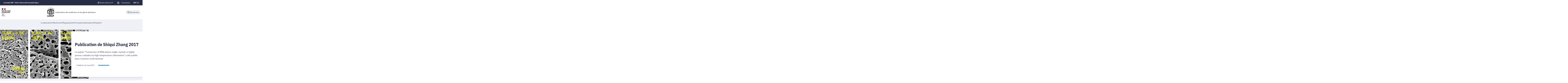

--- FILE ---
content_type: text/html;charset=UTF-8
request_url: https://lmgp.grenoble-inp.fr/fr/recherche/publication-de-shiqui-zhang-2017
body_size: 127517
content:






































<!DOCTYPE html>
<html itemscope itemtype="http://schema.org/LocalBusiness" xmlns="http://www.w3.org/1999/xhtml" lang="fr" xml:lang="fr"> <!--<![endif]-->
<head>
    

















        
        <meta property="og:description" content="" />
        <meta property="og:title" content="Publication de Shiqui Zhang  2017 - LMGP" />
        <meta property="og:site_name" content="LMGP" />
        <meta property="og:type" content="article" />
        <meta property="og:url" content="https://lmgp.grenoble-inp.fr/fr/recherche/publication-de-shiqui-zhang-2017" />
        <meta property="og:image" content="https://lmgp.grenoble-inp.fr/medias/photo/shiqui_1494574200974-png" />
            <meta property="og:image:width" content="1031" />
            <meta property="og:image:height" content="565" />
<meta http-equiv="content-type" content="text/html; charset=utf-8" />
<title>Publication de Shiqui Zhang  2017 - LMGP</title>

    <link rel="alternate" href="https://lmgp.grenoble-inp.fr/en/news/paper-by-shiqui-zhang-2017" hreflang="en" />



    <link rel="canonical" href="https://lmgp.grenoble-inp.fr/fr/recherche/publication-de-shiqui-zhang-2017" />

<link rel="icon" type="image/png" href="/uas/alias10/FAVICON/logo+LMGP.png" />
<meta http-equiv="pragma" content="no-cache" />

<link rel="schema.DC" href="http://purl.org/dc/elements/1.1/" />
<meta name="DC.Title" content="Publication de Shiqui Zhang  2017 - LMGP" />
<meta name="DC.Creator" content="Maria Carmen Jimenez Arevalo" />
<meta name="DC.Description" lang="fr-FR" content="" />
<meta name="DC.Publisher" content="Maria Carmen Jimenez Arevalo" />
<meta name="DC.Date.created" content="20170512 09:25:06.0" />
<meta name="DC.Date.modified" content="20191016 14:14:48.0" />
<meta name="DC.Language" content="fr-FR" />
<meta name="DC.Rights" content="Copyright &copy; LMGP" />

<meta name="description" content="" />
<meta name="author" lang="fr_FR" content="Maria Carmen Jimenez Arevalo" />
<meta name="Date-Creation-yyyymmdd" content="20170512 09:25:06.0" />
<meta name="Date-Revision-yyyymmdd" content="20191016 14:14:48.0" />
<meta name="copyright" content="Copyright &copy; LMGP" />
<meta name="reply-to" content="webmestre@grenoble-inp.fr" />
<meta name="category" content="Internet" />
<meta name="robots" content="index, follow" />
<meta name="distribution" content="global" />
<meta name="identifier-url" content="https://lmgp.grenoble-inp.fr/" />
<meta name="resource-type" content="document" />
<meta name="expires" content="-1" />

    <meta name="google-site-verification" content="" />

<meta name="Generator" content="K-Sup (6.07.77)" />
<meta name="Formatter" content="K-Sup (6.07.77)" />

    <link rel="stylesheet" type="text/css" media="screen" href="https://lmgp.grenoble-inp.fr/jsp_ginp_2022/styles/fonts.css"/>
    <link rel="stylesheet" type="text/css" media="screen" href="https://lmgp.grenoble-inp.fr/jsp_ginp_2022/styles/extension-galerie.css"/>
    <link rel="stylesheet" type="text/css" media="screen" href="https://lmgp.grenoble-inp.fr/wro/styles-template_ginp_2022/40f3776dfd48e302c9c82bb858afd76aee48982e.css"/>
    <link rel="stylesheet" type="text/css" media="print" href="https://lmgp.grenoble-inp.fr/wro/styles-print-template_ginp_2022/d7777356a1a4587ebd27a448566fd6bb65192b63.css"/>

    <script type="text/javascript">
        var html = document.getElementsByTagName('html')[0];
        html.className = html.className.replace('no-js', 'js');
    </script>

    <link rel="stylesheet" type="text/css" media="screen" href="https://lmgp.grenoble-inp.fr/wro/jQueryCSS/9fd492f30acf3639ff98aaba5f3a683fe3057509.css"/>

    <meta name="viewport" content="width=device-width"/>

    <script type="text/javascript" src="https://lmgp.grenoble-inp.fr/wro/scripts/7560f8b1366da2014a0c844dab48d9c69aae49e0.js"></script><link rel="stylesheet" type="text/css" media="print" href="https://lmgp.grenoble-inp.fr/wro/styles-print/ae6bdd6afc62ddff86ec1405135dc3d1db3980e5.css"/>
    




<style type="text/css" media="screen">


    
:root{
    
        
            --couleur-principal-000: #f0f1f6;
        
            --couleur-principal-200: #cacde0;
        
            --couleur-principal-100: #e2e4ee;
        
            --couleur-principal-400: #5f699b;
        
            --couleur-principal-300: #868eb8;
        
            --couleur-principal-500: #3c4366;
        
            --couleur-principal: #282d46;
        
            --eprivacy-couleur-principale: #282d46;
        
            --couleur-secondaire: #00699b;
        
            --eprivacy-couleur-principale-darker: #1a1d2d;
        
            --eprivacy-couleur-secondaire: #282d46;
        
            --couleur-secondaire-500: #004a6e;
        
            --couleur-secondaire-400: #0072a8;
        
            --couleur-secondaire-300: #0098de;
        
            --couleur-secondaire-200: #a5d2ff;
        
            --couleur-secondaire-100: #d2e7ff;
        
            --couleur-secondaire-000: #e8f2ff;
        
    
}
</style>

    
    <link rel="start" title="Accueil" href="https://lmgp.grenoble-inp.fr/"/>

    
    <link rel="alternate" type="application/rss+xml" title="Fil RSS des dix dernières actualités"
          href="https://lmgp.grenoble-inp.fr/adminsite/webservices/export_rss.jsp?NOMBRE=10&amp;CODE_RUBRIQUE=LMGP&amp;LANGUE=0"/>

    <link rel="shortcut icon" type="images/x-icon" href="/uas/alias10/FAVICON/logo+LMGP.png" />
    <link rel="manifest" href="jsp_ginp_2022/site.webmanifest">
    
    <!-- Matomo Tag Manager -->
    <script>
        var _mtm = window._mtm = window._mtm || [];
        _mtm.push({'mtm.startTime': (new Date().getTime()), 'event': 'mtm.Start'});
        var d=document, g=d.createElement('script'), s=d.getElementsByTagName('script')[0];
        g.async=true; g.src='https://matomo.grenoble-inp.fr/js/container_J0XyW3ao.js'; s.parentNode.insertBefore(g,s);
    </script>
    <!-- End Matomo Tag Manager -->

</head>


    
<body id="body"
 class="fiche actualite template-ginp--2022 "  itemtype="http://schema.org/WebPage" itemscope
      data-toggle="#menu .active, .recherche-simple__btn--fermer .active, .btn__menu--close, .recherche-simple__content .active, .content__recherche-mobile .active"
      data-toggle-bubble
      data-toggle-event="dt-menu-transparent"
>
    <meta itemprop="http://schema.org/lastReviewed" content="2019-10-16">
        
        
    <nav role="navigation" aria-label="Accès rapide">
        <ul class="liens_evitement__liste" id="liens_evitement">
            <li class="liens_evitement__item">
                <a class="liens_evitement__lien" href="#contenu-encadres">Aller au contenu
                </a>
            </li>
            <li class="liens_evitement__item">
                <a class="liens_evitement__lien" href="#menu_principal">Navigation
                </a>
            </li>
            <li class="liens_evitement__item">
                <a class="liens_evitement__lien" href="#acces_directs">Accès directs
                </a>
            </li>
            <li class="liens_evitement__item">
                <a class="liens_evitement__lien" href="#connexion">Connexion
                </a>
            </li>
        </ul>
    </nav>


	

    <header class="header has--logotertiaire" itemscope itemtype="http://schema.org/WPHeader" role="banner">
        <meta itemprop="name" content="Publication de Shiqui Zhang  2017 - LMGP"/>
        <meta itemprop="description" content=""/>
        <meta itemprop="image" content="https://lmgp.grenoble-inp.fr/uas/alias10/LOGO/logo+LMGP.png"/>
        <meta itemprop="name" content="Publication de Shiqui Zhang  2017"/>

        <div class="header-main">
            <div class="top-header" id="bandeau_outils">
                <div class="top-header__content">
                    









    <a class="galaxie__link" href="https://lmgp.grenoble-inp.fr/fr/grenoble-inp-uga-universite-grenoble-alpes">
        Grenoble INP - UGA | Université Grenoble Alpes
    </a>








    <div class="acces-direct-nav" id="menu-accesdirect" aria-label="Menu accès direct">
        <div class="top-header-content">
            <button class="top-header__btn" aria-label="Déplier / plier d'autres accès direct" aria-expanded="false"
                    data-toggle-event="toggle-aria dt-menu-transparent" data-toggle="[data-toggle-id='menu-acces-direct']" data-toggle-group="menus">
                
                    
                        
                            <svg xmlns="http://www.w3.org/2000/svg" class="icon icon-tabler icon-tabler-pin" width="24" height="24" viewBox="0 0 24 24" stroke-width="2" stroke="currentColor" fill="none" stroke-linecap="round" stroke-linejoin="round">
  <path stroke="none" d="M0 0h24v24H0z" fill="none"/>
  <path d="M15 4.5l-4 4l-4 1.5l-1.5 1.5l7 7l1.5 -1.5l1.5 -4l4 -4" />
  <path d="M9 15l-4.5 4.5" />
  <path d="M14.5 4l5.5 5.5" />
</svg>



                        
                        
                    
                
                <span class="top-header-item direct-access__item">Accès directs</span>
                
                    <svg class="top-header__chevron" width="11" height="8" viewBox="0 0 11 8" fill="none" xmlns="http://www.w3.org/2000/svg">
                        <path d="M1.5 1.5L5.5 6.5L9.5 1.5" stroke="#2A2E46" stroke-width="2" stroke-linecap="round" stroke-linejoin="round"/>
                    </svg>
                
            </button>
            
                <ul class="access__list header-toggle__menu" data-toggle-id="menu-acces-direct" data-toggle-target>
                    
                        <li>
                            <a class="top-header-item__link" href="https://lmgp.grenoble-inp.fr/fr/plan-d-acces" target="_self">
                                Plan d&#039;accès
                            </a>
                        </li>
                    
                        <li>
                            <a class="top-header-item__link" href="https://lmgp.grenoble-inp.fr/fr/annuaire" target="_self">
                                Annuaire LMGP
                            </a>
                        </li>
                    
                        <li>
                            <a class="top-header-item__link" href="https://lmgp.grenoble-inp.fr/fr/reservation-salle" target="_blank">
                                Réservation salle et manips
                            </a>
                        </li>
                    
                        <li>
                            <a class="top-header-item__link" href="https://lmgp.grenoble-inp.fr/fr/solar-ged" target="_blank">
                                SoLaR_GED
                            </a>
                        </li>
                    
                        <li>
                            <a class="top-header-item__link" href="https://lmgp.grenoble-inp.fr/fr/vpn-web" target="_blank">
                                VPN WEB
                            </a>
                        </li>
                    
                        <li>
                            <a class="top-header-item__link" href="https://lmgp.grenoble-inp.fr/fr/reservation-equipements-cmtc" target="_blank">
                                Reservation Equipements CMTC
                            </a>
                        </li>
                    
                </ul>
            
        </div>
    </div>
























<div class="connexion-nav" id="menu-connexion" aria-label="Menu connexion">
    
    
        <div class="connexion-nav">
            <svg class="top-header__cadenas" width="24" height="24" viewBox="0 0 24 24" fill="none" xmlns="http://www.w3.org/2000/svg">
                <rect x="5" y="11" width="14" height="10" rx="2" stroke="white" stroke-width="2" stroke-linecap="round" stroke-linejoin="round"/>
                <circle cx="12" cy="16" r="1" stroke="white" stroke-width="2" stroke-linecap="round" stroke-linejoin="round"/>
                <path d="M8 11V7C8 4.79086 9.79086 3 12 3C14.2091 3 16 4.79086 16 7V11" stroke="white" stroke-width="2" stroke-linecap="round" stroke-linejoin="round"/>
            </svg>
            <a href="/identification/"><!--
                --><span class="titre-sans-popup visible-tablet hidden-desktop">&nbsp;</span><!--
                --><span class="titre-sans-popup hidden-tablet visible-desktop">Connexion</span><!--
                --><span class="hook hidden-desktop hidden-tablet"><span class="icon-lock"></span></span><!--
            --></a>
        </div>
    
    
</div>








<nav class="version-nav" id="menu-version" aria-label="Menu version" role="navigation">
    <div class="top-header-content">
        <ul class="top-header__list-version">
        
                <li class="top-header-item versions__item versions_fr" lang="fr">
                    
                        
                        
                            
                                
                                
                                    <span class="top-header__version-label top-header__version-label--current">fr</span>
                                
                            
                        
                    
                </li>
        
                <li class="top-header-item versions__item versions_en" lang="en">
                    
                        
                        
                            
                                
                                    <div id="versions">
                                        <button class="versions__item-btn" aria-label="en (changer la langue)"
                                                aria-expanded="false" data-toggle-event="toggle-aria" data-toggle="[data-toggle-id='menu-version']" data-toggle-group="menus">en</button>
                                        <div class="header-toggle__menu" data-toggle-id="menu-version" data-toggle-target>
                                            <ul class="top-header__version-list-submenu">
                                                
                                                    <li>
                                                        <a href="https://lmgp.grenoble-inp.fr/en">
                                                            Home
                                                        </a>
                                                    </li>
                                                
                                                    <li>
                                                        <a href="https://lmgp.grenoble-inp.fr/en/news/paper-by-shiqui-zhang-2017">
                                                            Current page
                                                        </a>
                                                    </li>
                                                
                                            </ul>
                                        </div>
                                    </div>
                                
                                
                            
                        
                    
                </li>
        
        </ul>
    </div>
</nav>



                </div>
            </div> <!-- #bandeau_outils -->

            <div class="cartouche-header">
                










  


<div class="cartouche-header__banniere has--logotertiaire">

  <div class="header__logo--supplement">
    
      <div class="header__logo-tertiaire">
        <img src="https://lmgp.grenoble-inp.fr/uas/alias10/PROPRIETE_LOGO_TERTIAIRE/logo+LMGP.png" class="img__logo-tertiaire" alt="logo-tertiaire"/>
      </div>
    
    <div class="header__logo-secondaire">
      
        <img src="https://lmgp.grenoble-inp.fr/uas/alias10/PROPRIETE_LOGO_SECONDAIRE/Republique-francaise-Marianne.png" class="img__logo-secondaire" alt="logo-secondaire"/>
      
    </div>
  </div>

  <div class="header__logo-signature">
    
      <a href="https://lmgp.grenoble-inp.fr/" class="img__logo-signature link--without-style"
         title="LMGP-Retour à la page d'accueil">
        <img class="banniere__logo-img" src="https://lmgp.grenoble-inp.fr/uas/alias10/LOGO/logo+LMGP.png" alt="logo-LMGP"/>
      </a>
    
    
      <div class="header__signature"><strong>Laboratoire des mat&#233;riaux et du g&#233;nie physique</strong></div>
    
  </div>

  



<div class="recherche-simple" role="search">
    <button class="recherche-simple__btn recherche-simple__btn--ouvrir" aria-label="Déplier / plier la recherche" aria-expanded="false" data-toggle="[data-toggle-id='rechercher']" data-toggle-group="menus" data-toggle-event="toggle-aria">
        <svg width="25" height="24" viewBox="0 0 25 24" fill="none" xmlns="http://www.w3.org/2000/svg">
            <circle cx="10.418" cy="10" r="7" stroke="#2A2E46" stroke-width="2" stroke-linecap="round" stroke-linejoin="round"/>
            <path d="M21.418 21L15.418 15" stroke="#2A2E46" stroke-width="2" stroke-linecap="round" stroke-linejoin="round"/>
        </svg>
        <span class="recherche-simple__label">Rechercher</span>
    </button>

    <div class="recherche-simple__content" data-toggle-id="rechercher" data-toggle-target>
        <div class="recherche-simple__content-wrapper">
            
            













<form id="recherche_simple" class="recherche-simple__form js-search__form-mot-cle" action="https://lmgp.grenoble-inp.fr/search" role="search" method="get" itemprop="potentialAction" itemscope itemtype="http://schema.org/SearchAction">
    <meta itemprop="target" content="https://lmgp.grenoble-inp.fr/search?beanKey=150bfcee-1f87-11e7-a0e0-b753bedcad22&l=0&q={q}"/>
    <input type="hidden" name="beanKey" value="150bfcee-1f87-11e7-a0e0-b753bedcad22"/>
    <input type="hidden" name="l" value="0"/>
    <input type="hidden" name="RH" value="LMGP_FR"/>
    <input type="hidden" name="site" value="LMGP"/>
    <input type="hidden" name="s" value="SCORE_DESC"/>
    <input itemprop="query-input" class="recherche-simple__input js-search__mot-cle" autocomplete="off" name="q" type="search" id="MOTS_CLEFS" value=""
           placeholder="Rechercher" title="Recherche par mots-clés"/>
    <button class="recherche-simple__form-submit" type="submit">
        <svg width="41" height="40" viewBox="0 0 41 40" fill="none" xmlns="http://www.w3.org/2000/svg">
            <circle cx="17.1667" cy="16.6667" r="11.6667" stroke="black" stroke-width="2" stroke-linecap="round" stroke-linejoin="round"/>
            <path d="M35.5 35L25.5 25" stroke="#454545" stroke-width="2" stroke-linecap="round" stroke-linejoin="round"/>
        </svg>
    </button>
</form>
<button class="recherche-simple__btn recherche-simple__btn--fermer" aria-label="Fermer la recherche" aria-expanded="false" data-toggle-group="menus" data-toggle=".recherche-simple__btn--fermer" data-toggle-event="dt-menu-transparent">
    <svg width="24" height="24" viewBox="0 0 24 24" fill="none" xmlns="http://www.w3.org/2000/svg">
        <path d="M18 6L6 18" stroke="black" stroke-width="2" stroke-linecap="round" stroke-linejoin="round"/>
        <path d="M6 6L18 18" stroke="black" stroke-width="2" stroke-linecap="round" stroke-linejoin="round"/>
    </svg>
    Fermer
</button>

            
            
        </div>
    </div>

</div>
</div>
<!-- .banniere -->



            </div><!-- .cartouche -->



            <nav class="nav-mobile" role="navigation" aria-label="Menu principal">
                <button class="burger-menu__input menu__toggle" data-toggle="body" data-toggle-class="show-menu">
                    <svg width="18" height="12" viewBox="0 0 18 12" fill="none" xmlns="http://www.w3.org/2000/svg">
                        <path fill-rule="evenodd" clip-rule="evenodd" d="M0 0H18V2H0V0ZM0 5H18V7H0V5ZM0 10H18V12H0V10Z" fill="#575756"/>
                    </svg>
                    <span class="icon- open-menu">Menu</span>
                    <span class="icon- close-menu">Fermer</span>
                </button>
                









<div class="header-mobile__content">
    <!-- Intranet -->
    
    
        <a class="btn__icon--only intranet__mobile-link" href="/identification/" aria-label="Connexion">
            
                
                    <svg class="intranet__mobile-img" aria-hidden="true" width="24" height="24" viewBox="0 0 24 24" fill="none" xmlns="http://www.w3.org/2000/svg">
                        <rect x="5" y="11" width="14" height="10" rx="2" stroke="#616998" stroke-width="2" stroke-linecap="round" stroke-linejoin="round"></rect>
                        <circle cx="12" cy="16" r="1" stroke="#616998" stroke-width="2" stroke-linecap="round" stroke-linejoin="round"></circle>
                        <path d="M8 11V7C8 4.79086 9.79086 3 12 3C14.2091 3 16 4.79086 16 7V11" stroke="#616998" stroke-width="2" stroke-linecap="round"
                              stroke-linejoin="round"></path>
                    </svg>
                
                
                
            
        </a>
    

    <!-- Langue -->
    
    
    
        <ul class="version-menu__button--default">
            
                
                <li class="versions__item versions_FR version--active" lang="FR">
                    
                        
                            <a class="btn__icon--only" href="https://lmgp.grenoble-inp.fr/">
                                FR
                            </a>
                        
                        
                    
                </li>
            
                
                <li class="versions__item versions_EN " lang="EN">
                    
                        
                            <a class="btn__icon--only" href="https://lmgp.grenoble-inp.fr/en">
                                EN
                            </a>
                        
                        
                    
                </li>
            
        </ul>
    


    
    













<!-- Recherche -->
<div class="recherche__mobile">
    <button class="btn__icon--only btn-recherche__mobile" data-toggle-event="toggle-aria" data-toggle="[data-toggle-id='recherche-mobile']" data-toggle-group="menus">
        <svg aria-hidden="true" class="recherche__mobile-img" width="24" height="24" viewBox="0 0 24 24" fill="none" xmlns="http://www.w3.org/2000/svg">
            <circle cx="10" cy="10" r="7" stroke="#616998" stroke-width="2" stroke-linecap="round" stroke-linejoin="round"/>
            <path d="M21 21L15 15" stroke="#616998" stroke-width="2" stroke-linecap="round" stroke-linejoin="round"/>
        </svg>
    </button>
    <div class="content__recherche-mobile" data-toggle-target data-toggle-id="recherche-mobile">
        <form id="recherche_simple_mobile" role="search" class="recherche-simple__form js-search__form-mot-cle" action="/search" method="get" itemprop="potentialAction" itemscope
              itemtype="http://schema.org/SearchAction">
            <meta itemprop="target" content="/search?beanKey=150bfcee-1f87-11e7-a0e0-b753bedcad22&l=0&q={q}"/>
            <input type="hidden" name="beanKey" value="150bfcee-1f87-11e7-a0e0-b753bedcad22"/>
            <input type="hidden" name="l" value="0"/>
            <input type="hidden" name="RH" value="1524225216417"/>
            <input type="hidden" name="site" value="LMGP"/>
            <input type="hidden" name="s" value="SCORE_DESC"/>
            <input itemprop="query-input" class="recherche-simple__input js-search__mot-cle" autocomplete="off" name="q" type="search" id="MOTS_CLEFS_MOBILE" value=""
                   placeholder="Rechercher" title="Recherche par mots-clés"/>
            <button class="recherche-simple__form-submit" type="submit">
                <svg aria-hidden="true" width="24" height="24" viewBox="0 0 24 24" fill="none" xmlns="http://www.w3.org/2000/svg">
                    <circle cx="10" cy="10" r="7" stroke="#616998" stroke-width="2.66667" stroke-linecap="round" stroke-linejoin="round"/>
                    <path d="M21 21L15 15" stroke="#616998" stroke-width="2.66667" stroke-linecap="round" stroke-linejoin="round"/>
                </svg>
            </button>
        </form>
    </div>
</div>

</div>





















<ul  class="menu-mobile menu__level--0">
    <li>
        
        <button class="icon btn__menu-mobile--close" data-toggle="body" data-toggle-class="show-menu" aria-label="Fermer">
            <svg role="presentation" width="24" height="24" viewBox="0 0 24 24" fill="none" xmlns="http://www.w3.org/2000/svg">
                <path d="M18 6L6 18" stroke="#616998" stroke-width="2" stroke-linecap="round" stroke-linejoin="round"/>
                <path d="M6 6L18 18" stroke="#616998" stroke-width="2" stroke-linecap="round" stroke-linejoin="round"/>
            </svg>
        </button>
    </li>
    
    
        
        <li class="menu__item menu__item-level--0 menu-item--has-children">
            
                
                        <span class="menu__item-link menu__item-link--has-children">
                            Le laboratoire
                        </span>
                    
                    

















<ul  class="submenu__content--mobile">
    <li>
        
            <button class="btn-simple btn__icon-text menu-mobile--back-link">
                <svg role="presentation" width="24" height="24" viewBox="0 0 24 24" fill="none" xmlns="http://www.w3.org/2000/svg">
                    <path d="M5 12H19" stroke="#616998" stroke-width="2" stroke-linecap="round" stroke-linejoin="round"/>
                    <path d="M5 12L11 18" stroke="#616998" stroke-width="2" stroke-linecap="round" stroke-linejoin="round"/>
                    <path d="M5 12L11 6" stroke="#616998" stroke-width="2" stroke-linecap="round" stroke-linejoin="round"/>
                </svg>
                Retour
            </button>
        
        <button class="icon btn__menu-mobile--close" data-toggle="body" data-toggle-class="show-menu" aria-label="Fermer">
            <svg role="presentation" width="24" height="24" viewBox="0 0 24 24" fill="none" xmlns="http://www.w3.org/2000/svg">
                <path d="M18 6L6 18" stroke="#616998" stroke-width="2" stroke-linecap="round" stroke-linejoin="round"/>
                <path d="M6 6L18 18" stroke="#616998" stroke-width="2" stroke-linecap="round" stroke-linejoin="round"/>
            </svg>
        </button>
    </li>
    
        <li class="menu__item-parent">
            
                
                    <a href="https://lmgp.grenoble-inp.fr/fr/le-laboratoire" class="menu__item-parent-link">
                        Le laboratoire
                    </a>
                
                
            
        </li>
    
    
        
        <li class="menu__item menu__item-level--1 ">
            
                
                
                    <a href="https://lmgp.grenoble-inp.fr/fr/le-laboratoire/toutes-les-actualites" class="menu__item-link">Actualités</a>
                
            
        </li>
    
        
        <li class="menu__item menu__item-level--1 ">
            
                
                
                    <a href="https://lmgp.grenoble-inp.fr/fr/le-laboratoire/certification" class="menu__item-link">Certification Qualité</a>
                
            
        </li>
    
        
        <li class="menu__item menu__item-level--1 menu-item--has-children">
            
                
                        <span class="menu__item-link menu__item-link--has-children">
                            Partenaires
                        </span>
                    
                    

















<ul  class="submenu__content--mobile">
    <li>
        
            <button class="btn-simple btn__icon-text menu-mobile--back-link">
                <svg role="presentation" width="24" height="24" viewBox="0 0 24 24" fill="none" xmlns="http://www.w3.org/2000/svg">
                    <path d="M5 12H19" stroke="#616998" stroke-width="2" stroke-linecap="round" stroke-linejoin="round"/>
                    <path d="M5 12L11 18" stroke="#616998" stroke-width="2" stroke-linecap="round" stroke-linejoin="round"/>
                    <path d="M5 12L11 6" stroke="#616998" stroke-width="2" stroke-linecap="round" stroke-linejoin="round"/>
                </svg>
                Retour
            </button>
        
        <button class="icon btn__menu-mobile--close" data-toggle="body" data-toggle-class="show-menu" aria-label="Fermer">
            <svg role="presentation" width="24" height="24" viewBox="0 0 24 24" fill="none" xmlns="http://www.w3.org/2000/svg">
                <path d="M18 6L6 18" stroke="#616998" stroke-width="2" stroke-linecap="round" stroke-linejoin="round"/>
                <path d="M6 6L18 18" stroke="#616998" stroke-width="2" stroke-linecap="round" stroke-linejoin="round"/>
            </svg>
        </button>
    </li>
    
        <li class="menu__item-parent">
            
                
                    <a href="https://lmgp.grenoble-inp.fr/fr/le-laboratoire/partenaires" class="menu__item-parent-link">
                        Partenaires
                    </a>
                
                
            
        </li>
    
    
        
        <li class="menu__item menu__item-level--2 ">
            
                
                
                    <a href="https://lmgp.grenoble-inp.fr/fr/le-laboratoire/partenaires-locaux" class="menu__item-link">Partenaires locaux</a>
                
            
        </li>
    
        
        <li class="menu__item menu__item-level--2 ">
            
                
                
                    <a href="https://lmgp.grenoble-inp.fr/fr/le-laboratoire/reseaux-nationaux" class="menu__item-link">Réseaux nationaux</a>
                
            
        </li>
    
        
        <li class="menu__item menu__item-level--2 ">
            
                
                
                    <a href="https://lmgp.grenoble-inp.fr/fr/le-laboratoire/reseaux-europeens" class="menu__item-link">Réseaux européens</a>
                
            
        </li>
    
    
    
</ul>

                
                
            
        </li>
    
        
        <li class="menu__item menu__item-level--1 ">
            
                
                
                    <a href="https://lmgp.grenoble-inp.fr/fr/le-laboratoire/histoire-du-lmgp-1" class="menu__item-link">Histoire du LMGP</a>
                
            
        </li>
    
        
        <li class="menu__item menu__item-level--1 ">
            
                
                
                    <a href="https://lmgp.grenoble-inp.fr/fr/le-laboratoire/annuaire" class="menu__item-link">Annuaire</a>
                
            
        </li>
    
    
    
</ul>

                
                
            
        </li>
    
        
        <li class="menu__item menu__item-level--0 menu-item--has-children">
            
                
                        <span class="menu__item-link menu__item-link--has-children">
                            Recherche
                        </span>
                    
                    

















<ul  class="submenu__content--mobile">
    <li>
        
            <button class="btn-simple btn__icon-text menu-mobile--back-link">
                <svg role="presentation" width="24" height="24" viewBox="0 0 24 24" fill="none" xmlns="http://www.w3.org/2000/svg">
                    <path d="M5 12H19" stroke="#616998" stroke-width="2" stroke-linecap="round" stroke-linejoin="round"/>
                    <path d="M5 12L11 18" stroke="#616998" stroke-width="2" stroke-linecap="round" stroke-linejoin="round"/>
                    <path d="M5 12L11 6" stroke="#616998" stroke-width="2" stroke-linecap="round" stroke-linejoin="round"/>
                </svg>
                Retour
            </button>
        
        <button class="icon btn__menu-mobile--close" data-toggle="body" data-toggle-class="show-menu" aria-label="Fermer">
            <svg role="presentation" width="24" height="24" viewBox="0 0 24 24" fill="none" xmlns="http://www.w3.org/2000/svg">
                <path d="M18 6L6 18" stroke="#616998" stroke-width="2" stroke-linecap="round" stroke-linejoin="round"/>
                <path d="M6 6L18 18" stroke="#616998" stroke-width="2" stroke-linecap="round" stroke-linejoin="round"/>
            </svg>
        </button>
    </li>
    
        <li class="menu__item-parent">
            
                
                    <a href="https://lmgp.grenoble-inp.fr/fr/recherche" class="menu__item-parent-link">
                        Recherche
                    </a>
                
                
            
        </li>
    
    
        
        <li class="menu__item menu__item-level--1 ">
            
                
                
                    <a href="https://lmgp.grenoble-inp.fr/fr/recherche/nanomateriaux-et-heterostructures-avancees-nanomat" class="menu__item-link">Nanomatériaux et hétérostructures avancées (NanoMAT)</a>
                
            
        </li>
    
        
        <li class="menu__item menu__item-level--1 ">
            
                
                
                    <a href="https://lmgp.grenoble-inp.fr/fr/recherche/couches-minces-fonctionnelles-et-nano-ingenierie-des-surfaces-funsurf" class="menu__item-link">Couches minces fonctionnelles et nano-ingenierie des surfaces (FUNSURF)</a>
                
            
        </li>
    
        
        <li class="menu__item menu__item-level--1 ">
            
                
                
                    <a href="https://lmgp.grenoble-inp.fr/fr/recherche/interfaces-entre-materiaux-et-matiere-biologique-imbm" class="menu__item-link">Interfaces entre matériaux et matière biologique (IMBM)</a>
                
            
        </li>
    
        
        <li class="menu__item menu__item-level--1 ">
            
                
                
                    <a href="https://lmgp.grenoble-inp.fr/fr/recherche/production-scientifique-du-lmgp" class="menu__item-link">Production scientifique du LMGP</a>
                
            
        </li>
    
        
        <li class="menu__item menu__item-level--1 ">
            
                
                
                    <a href="https://lmgp.grenoble-inp.fr/fr/recherche/projets" class="menu__item-link">Projets scientifiques</a>
                
            
        </li>
    
        
        <li class="menu__item menu__item-level--1 ">
            
                
                
                    <a href="https://lmgp.grenoble-inp.fr/fr/recherche/erc-energion" class="menu__item-link">ERC energion</a>
                
            
        </li>
    
    
    
</ul>

                
                
            
        </li>
    
        
        <li class="menu__item menu__item-level--0 menu-item--has-children">
            
                
                        <span class="menu__item-link menu__item-link--has-children">
                            Équipements
                        </span>
                    
                    

















<ul  class="submenu__content--mobile">
    <li>
        
            <button class="btn-simple btn__icon-text menu-mobile--back-link">
                <svg role="presentation" width="24" height="24" viewBox="0 0 24 24" fill="none" xmlns="http://www.w3.org/2000/svg">
                    <path d="M5 12H19" stroke="#616998" stroke-width="2" stroke-linecap="round" stroke-linejoin="round"/>
                    <path d="M5 12L11 18" stroke="#616998" stroke-width="2" stroke-linecap="round" stroke-linejoin="round"/>
                    <path d="M5 12L11 6" stroke="#616998" stroke-width="2" stroke-linecap="round" stroke-linejoin="round"/>
                </svg>
                Retour
            </button>
        
        <button class="icon btn__menu-mobile--close" data-toggle="body" data-toggle-class="show-menu" aria-label="Fermer">
            <svg role="presentation" width="24" height="24" viewBox="0 0 24 24" fill="none" xmlns="http://www.w3.org/2000/svg">
                <path d="M18 6L6 18" stroke="#616998" stroke-width="2" stroke-linecap="round" stroke-linejoin="round"/>
                <path d="M6 6L18 18" stroke="#616998" stroke-width="2" stroke-linecap="round" stroke-linejoin="round"/>
            </svg>
        </button>
    </li>
    
        <li class="menu__item-parent">
            
                
                    <a href="https://lmgp.grenoble-inp.fr/fr/equipements" class="menu__item-parent-link">
                        Équipements
                    </a>
                
                
            
        </li>
    
    
        
        <li class="menu__item menu__item-level--1 ">
            
                
                
                    <a href="https://lmgp.grenoble-inp.fr/fr/equipements/elaboration" class="menu__item-link">Élaboration</a>
                
            
        </li>
    
        
        <li class="menu__item menu__item-level--1 ">
            
                
                
                    <a href="https://lmgp.grenoble-inp.fr/fr/equipements/caracterisation" class="menu__item-link">Caractérisation</a>
                
            
        </li>
    
        
        <li class="menu__item menu__item-level--1 ">
            
                
                
                    <a href="https://lmgp.grenoble-inp.fr/fr/equipements/techniques-bio-et-culture-cellulaire" class="menu__item-link">Techniques bio et culture cellulaire</a>
                
            
        </li>
    
    
    
</ul>

                
                
            
        </li>
    
        
        <li class="menu__item menu__item-level--0 ">
            
                
                
                    <a href="https://lmgp.grenoble-inp.fr/fr/formation" class="menu__item-link">Formation</a>
                
            
        </li>
    
        
        <li class="menu__item menu__item-level--0 menu-item--has-children">
            
                
                        <span class="menu__item-link menu__item-link--has-children">
                            Valorisation
                        </span>
                    
                    

















<ul  class="submenu__content--mobile">
    <li>
        
            <button class="btn-simple btn__icon-text menu-mobile--back-link">
                <svg role="presentation" width="24" height="24" viewBox="0 0 24 24" fill="none" xmlns="http://www.w3.org/2000/svg">
                    <path d="M5 12H19" stroke="#616998" stroke-width="2" stroke-linecap="round" stroke-linejoin="round"/>
                    <path d="M5 12L11 18" stroke="#616998" stroke-width="2" stroke-linecap="round" stroke-linejoin="round"/>
                    <path d="M5 12L11 6" stroke="#616998" stroke-width="2" stroke-linecap="round" stroke-linejoin="round"/>
                </svg>
                Retour
            </button>
        
        <button class="icon btn__menu-mobile--close" data-toggle="body" data-toggle-class="show-menu" aria-label="Fermer">
            <svg role="presentation" width="24" height="24" viewBox="0 0 24 24" fill="none" xmlns="http://www.w3.org/2000/svg">
                <path d="M18 6L6 18" stroke="#616998" stroke-width="2" stroke-linecap="round" stroke-linejoin="round"/>
                <path d="M6 6L18 18" stroke="#616998" stroke-width="2" stroke-linecap="round" stroke-linejoin="round"/>
            </svg>
        </button>
    </li>
    
        <li class="menu__item-parent">
            
                
                    <a href="https://lmgp.grenoble-inp.fr/fr/valorisation" class="menu__item-parent-link">
                        Valorisation
                    </a>
                
                
            
        </li>
    
    
        
        <li class="menu__item menu__item-level--1 ">
            
                
                
                    <a href="https://lmgp.grenoble-inp.fr/fr/valorisation/expertise-et-prestation-de-services" class="menu__item-link">Expertise et prestation de services</a>
                
            
        </li>
    
        
        <li class="menu__item menu__item-level--1 menu-item--has-children">
            
                
                        <span class="menu__item-link menu__item-link--has-children">
                            Recherche partenariale publique-privée
                        </span>
                    
                    

















<ul  class="submenu__content--mobile">
    <li>
        
            <button class="btn-simple btn__icon-text menu-mobile--back-link">
                <svg role="presentation" width="24" height="24" viewBox="0 0 24 24" fill="none" xmlns="http://www.w3.org/2000/svg">
                    <path d="M5 12H19" stroke="#616998" stroke-width="2" stroke-linecap="round" stroke-linejoin="round"/>
                    <path d="M5 12L11 18" stroke="#616998" stroke-width="2" stroke-linecap="round" stroke-linejoin="round"/>
                    <path d="M5 12L11 6" stroke="#616998" stroke-width="2" stroke-linecap="round" stroke-linejoin="round"/>
                </svg>
                Retour
            </button>
        
        <button class="icon btn__menu-mobile--close" data-toggle="body" data-toggle-class="show-menu" aria-label="Fermer">
            <svg role="presentation" width="24" height="24" viewBox="0 0 24 24" fill="none" xmlns="http://www.w3.org/2000/svg">
                <path d="M18 6L6 18" stroke="#616998" stroke-width="2" stroke-linecap="round" stroke-linejoin="round"/>
                <path d="M6 6L18 18" stroke="#616998" stroke-width="2" stroke-linecap="round" stroke-linejoin="round"/>
            </svg>
        </button>
    </li>
    
        <li class="menu__item-parent">
            
                
                    <a href="https://lmgp.grenoble-inp.fr/fr/valorisation/recherche-partenariale-publique-privee" class="menu__item-parent-link">
                        Recherche partenariale publique-privée
                    </a>
                
                
            
        </li>
    
    
        
        <li class="menu__item menu__item-level--2 ">
            
                
                
                    <a href="https://lmgp.grenoble-inp.fr/fr/valorisation/theses-cifre" class="menu__item-link">Thèses CIFRE</a>
                
            
        </li>
    
        
        <li class="menu__item menu__item-level--2 ">
            
                
                
                    <a href="https://lmgp.grenoble-inp.fr/fr/valorisation/laboratoire-commun-public-prive" class="menu__item-link">Laboratoire commun public-privé</a>
                
            
        </li>
    
    
    
</ul>

                
                
            
        </li>
    
        
        <li class="menu__item menu__item-level--1 ">
            
                
                
                    <a href="https://lmgp.grenoble-inp.fr/fr/valorisation/brevets-et-creation-d-entreprise" class="menu__item-link">Brevets et création d&#039;entreprise</a>
                
            
        </li>
    
        
        <li class="menu__item menu__item-level--1 ">
            
                
                
                    <a href="https://lmgp.grenoble-inp.fr/fr/valorisation/mobilite-vers-l-entreprise" class="menu__item-link">Mobilité vers l&#039;entreprise</a>
                
            
        </li>
    
    
    
</ul>

                
                
            
        </li>
    
        
        <li class="menu__item menu__item-level--0 menu-item--has-children">
            
                
                        <span class="menu__item-link menu__item-link--has-children">
                            Emplois
                        </span>
                    
                    

















<ul  class="submenu__content--mobile">
    <li>
        
            <button class="btn-simple btn__icon-text menu-mobile--back-link">
                <svg role="presentation" width="24" height="24" viewBox="0 0 24 24" fill="none" xmlns="http://www.w3.org/2000/svg">
                    <path d="M5 12H19" stroke="#616998" stroke-width="2" stroke-linecap="round" stroke-linejoin="round"/>
                    <path d="M5 12L11 18" stroke="#616998" stroke-width="2" stroke-linecap="round" stroke-linejoin="round"/>
                    <path d="M5 12L11 6" stroke="#616998" stroke-width="2" stroke-linecap="round" stroke-linejoin="round"/>
                </svg>
                Retour
            </button>
        
        <button class="icon btn__menu-mobile--close" data-toggle="body" data-toggle-class="show-menu" aria-label="Fermer">
            <svg role="presentation" width="24" height="24" viewBox="0 0 24 24" fill="none" xmlns="http://www.w3.org/2000/svg">
                <path d="M18 6L6 18" stroke="#616998" stroke-width="2" stroke-linecap="round" stroke-linejoin="round"/>
                <path d="M6 6L18 18" stroke="#616998" stroke-width="2" stroke-linecap="round" stroke-linejoin="round"/>
            </svg>
        </button>
    </li>
    
        <li class="menu__item-parent">
            
                
                    <a href="https://lmgp.grenoble-inp.fr/fr/emplois" class="menu__item-parent-link">
                        Emplois
                    </a>
                
                
            
        </li>
    
    
        
        <li class="menu__item menu__item-level--1 ">
            
                
                
                    <a href="https://lmgp.grenoble-inp.fr/fr/emplois/postes-permanents" class="menu__item-link">Postes permanents</a>
                
            
        </li>
    
        
        <li class="menu__item menu__item-level--1 ">
            
                
                
                    <a href="https://lmgp.grenoble-inp.fr/fr/emplois/postes-non-permanents" class="menu__item-link">Postes non- permanents</a>
                
            
        </li>
    
        
        <li class="menu__item menu__item-level--1 ">
            
                
                
                    <a href="https://lmgp.grenoble-inp.fr/fr/emplois/post-docs" class="menu__item-link">Post-docs</a>
                
            
        </li>
    
        
        <li class="menu__item menu__item-level--1 ">
            
                
                
                    <a href="https://lmgp.grenoble-inp.fr/fr/emplois/theses" class="menu__item-link">Thèses</a>
                
            
        </li>
    
        
        <li class="menu__item menu__item-level--1 ">
            
                
                
                    <a href="https://lmgp.grenoble-inp.fr/fr/emplois/stages" class="menu__item-link">Stages </a>
                
            
        </li>
    
    
    
</ul>

                
                
            
        </li>
    
    
    
        
        <li class="connexion-mobile__content--secondary">
            
            
            
                <div class="accesdirect-mobile__content">
                    <button class="btn-simple btn__icon-text btn-simple__accesdirect" data-toggle=".accesdirect--mobile" data-toggle-group="menus-bottomheader">
                        
                            
                                
                                    <svg xmlns="http://www.w3.org/2000/svg" class="icon icon-tabler icon-tabler-pin" width="24" height="24" viewBox="0 0 24 24" stroke-width="2" stroke="currentColor" fill="none" stroke-linecap="round" stroke-linejoin="round">
  <path stroke="none" d="M0 0h24v24H0z" fill="none"/>
  <path d="M15 4.5l-4 4l-4 1.5l-1.5 1.5l7 7l1.5 -1.5l1.5 -4l4 -4" />
  <path d="M9 15l-4.5 4.5" />
  <path d="M14.5 4l5.5 5.5" />
</svg>



                                
                                
                            
                        
                        Accès directs
                        <svg class="profil-mobile__svg" aria-hidden="true" width="8" height="14" viewBox="0 0 8 14" fill="none" xmlns="http://www.w3.org/2000/svg">
                            <path d="M1 1L7 7L1 13" stroke="#616998" stroke-width="2" stroke-linecap="round" stroke-linejoin="round"/>
                        </svg>
                    </button>
                    
                        <div class="accesdirect--mobile">
                            
                            

















<ul  class="submenu__content--mobile">
    <li>
        
            <button class="btn-simple btn__icon-text menu-mobile--back-link">
                <svg role="presentation" width="24" height="24" viewBox="0 0 24 24" fill="none" xmlns="http://www.w3.org/2000/svg">
                    <path d="M5 12H19" stroke="#616998" stroke-width="2" stroke-linecap="round" stroke-linejoin="round"/>
                    <path d="M5 12L11 18" stroke="#616998" stroke-width="2" stroke-linecap="round" stroke-linejoin="round"/>
                    <path d="M5 12L11 6" stroke="#616998" stroke-width="2" stroke-linecap="round" stroke-linejoin="round"/>
                </svg>
                Retour
            </button>
        
        <button class="icon btn__menu-mobile--close" data-toggle="body" data-toggle-class="show-menu" aria-label="Fermer">
            <svg role="presentation" width="24" height="24" viewBox="0 0 24 24" fill="none" xmlns="http://www.w3.org/2000/svg">
                <path d="M18 6L6 18" stroke="#616998" stroke-width="2" stroke-linecap="round" stroke-linejoin="round"/>
                <path d="M6 6L18 18" stroke="#616998" stroke-width="2" stroke-linecap="round" stroke-linejoin="round"/>
            </svg>
        </button>
    </li>
    
        <li class="menu__item-parent">
            
                
                
                    Accès directs
                
            
        </li>
    
    
        
        <li class="menu__item menu__item-level--1 ">
            
                
                
                    <a href="https://lmgp.grenoble-inp.fr/fr/plan-d-acces" class="menu__item-link">Plan d&#039;accès</a>
                
            
        </li>
    
        
        <li class="menu__item menu__item-level--1 ">
            
                
                
                    <a href="https://lmgp.grenoble-inp.fr/fr/annuaire" class="menu__item-link">Annuaire LMGP</a>
                
            
        </li>
    
        
        <li class="menu__item menu__item-level--1 ">
            
                
                
                    <a href="https://lmgp.grenoble-inp.fr/fr/reservation-salle" class="menu__item-link">Réservation salle et manips</a>
                
            
        </li>
    
        
        <li class="menu__item menu__item-level--1 ">
            
                
                
                    <a href="https://lmgp.grenoble-inp.fr/fr/solar-ged" class="menu__item-link">SoLaR_GED</a>
                
            
        </li>
    
        
        <li class="menu__item menu__item-level--1 ">
            
                
                
                    <a href="https://lmgp.grenoble-inp.fr/fr/vpn-web" class="menu__item-link">VPN WEB</a>
                
            
        </li>
    
        
        <li class="menu__item menu__item-level--1 ">
            
                
                
                    <a href="https://lmgp.grenoble-inp.fr/fr/reservation-equipements-cmtc" class="menu__item-link">Reservation Equipements CMTC</a>
                
            
        </li>
    
    
    
</ul>

                        </div>
                    
                </div>
            
            
        </li>
    
</ul>


            </nav>
            <nav id="menu" role="navigation" aria-label="Menu principal" class="menu-principal menu-principal--riche" aria-expanded="false" itemscope
                 itemtype="http://schema.org/SiteNavigationElement">
                












    <ul class="menu-desktop menu-level--lvl0" id="menu_principal" itemscope itemtype="http://schema.org/SiteNavigationElement">
        
            
            
            <li class="menu__item menu__item-level--0 "  itemscope itemtype="http://schema.org/ListItem">
                
                    
                        <button class="menu__item-label" type="button" data-toggle="[data-toggle-id='menu_LMGP_Présentation']" data-toggle-group="menus"
                                data-toggle-event="toggle-aria dt-menu-transparent"
                                aria-expanded="false">
                            <span itemprop="name">Le laboratoire</span>
                            <svg class="menu__item-svg" width="11" height="8" viewBox="0 0 11 8" fill="none" xmlns="http://www.w3.org/2000/svg">
                                <path d="M1.5 1.5L5.5 6.5L9.5 1.5" stroke="#2A2E46" stroke-width="2" stroke-linecap="round" stroke-linejoin="round"/>
                            </svg>
                        </button>
                        <div class="submenu__content submenu__content-level--0 js-menu-transparent-toggle-target" data-toggle-id="menu_LMGP_Présentation" data-toggle-target>
                            
                                
                                
                                    
                                
                                <div class="submenu__content-wrapper">
                                    <div class="menu__accroche-description hasnot--accroche">
                                            
                                                <a href="https://lmgp.grenoble-inp.fr/fr/le-laboratoire" aria-label="Description de rubrique">
                                            
                                        <div class="menu__accroche-headercontent">
                                            <div class="menu__accroche-imgcontent">
                                                
                                                    <img class="menu__accroche-img" src="/medias/photo/lmgp-laboratoire_1710140656704-jpg" alt=""/>
                                                
                                                
                                            </div>
                                            
                                                <div class="menu__accroche-linkcontent">
                                                    <div class="menu__accroche-link">
                                                            Le laboratoire
                                                        <svg width="9" height="14" viewBox="0 0 9 14" fill="none" xmlns="http://www.w3.org/2000/svg">
                                                            <path d="M1.5 1L7.5 7L1.5 13" stroke="#616998" stroke-width="2" stroke-linecap="round" stroke-linejoin="round"/>
                                                        </svg>
                                                    </div>
                                                </div>
                                            
                                        </div>
                                        
                                        
                                            </a>
                                        
                                    </div>

                            
                            <ul class="menu-level--lvl1" itemscope itemtype="http://schema.org/SiteNavigationElement">
                                
                                    
                                    
                                    <li class="menu__item menu__item-level--1" itemscope itemtype="http://schema.org/ListItem">
                                        
                                            
                                                <a href="https://lmgp.grenoble-inp.fr/fr/le-laboratoire/toutes-les-actualites" class="type_rubrique_0001" title=""
                                                        >
                                                    <span itemprop="name">Actualités</span>
                                                </a>
                                                <meta itemprop="url" content="https://lmgp.grenoble-inp.fr/fr/le-laboratoire/toutes-les-actualites"/>
                                            
                                            
                                        
                                        
                                        <meta itemprop="position" content="0"/>
                                    </li>
                                
                                    
                                    
                                    <li class="menu__item menu__item-level--1" itemscope itemtype="http://schema.org/ListItem">
                                        
                                            
                                                <a href="https://lmgp.grenoble-inp.fr/fr/le-laboratoire/certification" class="type_rubrique_0001" title=""
                                                        >
                                                    <span itemprop="name">Certification Qualité</span>
                                                </a>
                                                <meta itemprop="url" content="https://lmgp.grenoble-inp.fr/fr/le-laboratoire/certification"/>
                                            
                                            
                                        
                                        
                                        <meta itemprop="position" content="1"/>
                                    </li>
                                
                                    
                                    
                                    <li class="menu__item menu__item-level--1" itemscope itemtype="http://schema.org/ListItem">
                                        
                                            
                                                <a href="https://lmgp.grenoble-inp.fr/fr/le-laboratoire/partenaires" class="type_rubrique_0001" title=""
                                                        >
                                                    <span itemprop="name">Partenaires</span>
                                                </a>
                                                <meta itemprop="url" content="https://lmgp.grenoble-inp.fr/fr/le-laboratoire/partenaires"/>
                                            
                                            
                                        
                                        
                                            <ul class="menu__list menu-level--lvl2" itemscope itemtype="http://schema.org/SiteNavigationElement">
                                                
                                                    <li class="menu__item menu__item-level--2" itemscope itemtype="http://schema.org/ListItem">
                                                        
                                                            
                                                                <a href="https://lmgp.grenoble-inp.fr/fr/le-laboratoire/partenaires-locaux"
                                                                   class="type_rubrique_0001" title=""
                                                                        >
                                                                    <span itemprop="name">Partenaires locaux</span>
                                                                </a>
                                                                <meta itemprop="url" content="https://lmgp.grenoble-inp.fr/fr/le-laboratoire/partenaires-locaux"/>
                                                            
                                                            
                                                        
                                                        <meta itemprop="position" content="0"/>
                                                    </li>
                                                
                                                    <li class="menu__item menu__item-level--2" itemscope itemtype="http://schema.org/ListItem">
                                                        
                                                            
                                                                <a href="https://lmgp.grenoble-inp.fr/fr/le-laboratoire/reseaux-nationaux"
                                                                   class="type_rubrique_0001" title=""
                                                                        >
                                                                    <span itemprop="name">Réseaux nationaux</span>
                                                                </a>
                                                                <meta itemprop="url" content="https://lmgp.grenoble-inp.fr/fr/le-laboratoire/reseaux-nationaux"/>
                                                            
                                                            
                                                        
                                                        <meta itemprop="position" content="1"/>
                                                    </li>
                                                
                                                    <li class="menu__item menu__item-level--2" itemscope itemtype="http://schema.org/ListItem">
                                                        
                                                            
                                                                <a href="https://lmgp.grenoble-inp.fr/fr/le-laboratoire/reseaux-europeens"
                                                                   class="type_rubrique_0001" title=""
                                                                        >
                                                                    <span itemprop="name">Réseaux européens</span>
                                                                </a>
                                                                <meta itemprop="url" content="https://lmgp.grenoble-inp.fr/fr/le-laboratoire/reseaux-europeens"/>
                                                            
                                                            
                                                        
                                                        <meta itemprop="position" content="2"/>
                                                    </li>
                                                
                                            </ul>
                                        
                                        <meta itemprop="position" content="2"/>
                                    </li>
                                
                                    
                                    
                                    <li class="menu__item menu__item-level--1" itemscope itemtype="http://schema.org/ListItem">
                                        
                                            
                                                <a href="https://lmgp.grenoble-inp.fr/fr/le-laboratoire/histoire-du-lmgp-1" class="type_rubrique_0001" title=""
                                                        >
                                                    <span itemprop="name">Histoire du LMGP</span>
                                                </a>
                                                <meta itemprop="url" content="https://lmgp.grenoble-inp.fr/fr/le-laboratoire/histoire-du-lmgp-1"/>
                                            
                                            
                                        
                                        
                                        <meta itemprop="position" content="3"/>
                                    </li>
                                
                                    
                                    
                                    <li class="menu__item menu__item-level--1" itemscope itemtype="http://schema.org/ListItem">
                                        
                                            
                                                <a href="https://lmgp.grenoble-inp.fr/fr/le-laboratoire/annuaire" class="type_rubrique_0001" title=""
                                                        >
                                                    <span itemprop="name">Annuaire</span>
                                                </a>
                                                <meta itemprop="url" content="https://lmgp.grenoble-inp.fr/fr/le-laboratoire/annuaire"/>
                                            
                                            
                                        
                                        
                                        <meta itemprop="position" content="4"/>
                                    </li>
                                
                            </ul>
                                <button class="btn__menu--close" data-toggle="[data-toggle-id='menu_LMGP_Présentation']" data-toggle-event="toggle-aria dt-menu-transparent">
                                <svg width="24" height="24" viewBox="0 0 24 24" fill="none" xmlns="http://www.w3.org/2000/svg">
                                    <path d="M18 6L6 18" stroke="#2A2E46" stroke-width="2" stroke-linecap="round" stroke-linejoin="round"/>
                                    <path d="M6 6L18 18" stroke="#2A2E46" stroke-width="2" stroke-linecap="round" stroke-linejoin="round"/>
                                </svg>
                                Fermer
                            </button>
                            </div>
                        </div>
                    
                    
                    
                
                <meta itemprop="position" content="0"/>
            </li>
        
            
            
            <li class="menu__item menu__item-level--0 menu_principal-actif"  itemscope itemtype="http://schema.org/ListItem">
                
                    
                        <button class="menu__item-label" type="button" data-toggle="[data-toggle-id='menu_LMGP_THEMES']" data-toggle-group="menus"
                                data-toggle-event="toggle-aria dt-menu-transparent"
                                aria-expanded="false">
                            <span itemprop="name">Recherche</span>
                            <svg class="menu__item-svg" width="11" height="8" viewBox="0 0 11 8" fill="none" xmlns="http://www.w3.org/2000/svg">
                                <path d="M1.5 1.5L5.5 6.5L9.5 1.5" stroke="#2A2E46" stroke-width="2" stroke-linecap="round" stroke-linejoin="round"/>
                            </svg>
                        </button>
                        <div class="submenu__content submenu__content-level--0 js-menu-transparent-toggle-target" data-toggle-id="menu_LMGP_THEMES" data-toggle-target>
                            
                                
                                
                                    
                                
                                <div class="submenu__content-wrapper">
                                    <div class="menu__accroche-description hasnot--accroche">
                                            
                                                <a href="https://lmgp.grenoble-inp.fr/fr/recherche" aria-label="Description de rubrique">
                                            
                                        <div class="menu__accroche-headercontent">
                                            <div class="menu__accroche-imgcontent">
                                                
                                                    <img class="menu__accroche-img" src="/medias/photo/lmgp-recherche_1710140731129-jpg" alt=""/>
                                                
                                                
                                            </div>
                                            
                                                <div class="menu__accroche-linkcontent">
                                                    <div class="menu__accroche-link">
                                                            Recherche
                                                        <svg width="9" height="14" viewBox="0 0 9 14" fill="none" xmlns="http://www.w3.org/2000/svg">
                                                            <path d="M1.5 1L7.5 7L1.5 13" stroke="#616998" stroke-width="2" stroke-linecap="round" stroke-linejoin="round"/>
                                                        </svg>
                                                    </div>
                                                </div>
                                            
                                        </div>
                                        
                                        
                                            </a>
                                        
                                    </div>

                            
                            <ul class="menu-level--lvl1" itemscope itemtype="http://schema.org/SiteNavigationElement">
                                
                                    
                                    
                                    <li class="menu__item menu__item-level--1" itemscope itemtype="http://schema.org/ListItem">
                                        
                                            
                                                <a href="https://lmgp.grenoble-inp.fr/fr/recherche/nanomateriaux-et-heterostructures-avancees-nanomat" class="type_rubrique_0001" title=""
                                                        >
                                                    <span itemprop="name">Nanomatériaux et hétérostructures avancées (NanoMAT)</span>
                                                </a>
                                                <meta itemprop="url" content="https://lmgp.grenoble-inp.fr/fr/recherche/nanomateriaux-et-heterostructures-avancees-nanomat"/>
                                            
                                            
                                        
                                        
                                        <meta itemprop="position" content="0"/>
                                    </li>
                                
                                    
                                    
                                    <li class="menu__item menu__item-level--1" itemscope itemtype="http://schema.org/ListItem">
                                        
                                            
                                                <a href="https://lmgp.grenoble-inp.fr/fr/recherche/couches-minces-fonctionnelles-et-nano-ingenierie-des-surfaces-funsurf" class="type_rubrique_0001" title=""
                                                        >
                                                    <span itemprop="name">Couches minces fonctionnelles et nano-ingenierie des surfaces (FUNSURF)</span>
                                                </a>
                                                <meta itemprop="url" content="https://lmgp.grenoble-inp.fr/fr/recherche/couches-minces-fonctionnelles-et-nano-ingenierie-des-surfaces-funsurf"/>
                                            
                                            
                                        
                                        
                                        <meta itemprop="position" content="1"/>
                                    </li>
                                
                                    
                                    
                                    <li class="menu__item menu__item-level--1" itemscope itemtype="http://schema.org/ListItem">
                                        
                                            
                                                <a href="https://lmgp.grenoble-inp.fr/fr/recherche/interfaces-entre-materiaux-et-matiere-biologique-imbm" class="type_rubrique_0001" title=""
                                                        >
                                                    <span itemprop="name">Interfaces entre matériaux et matière biologique (IMBM)</span>
                                                </a>
                                                <meta itemprop="url" content="https://lmgp.grenoble-inp.fr/fr/recherche/interfaces-entre-materiaux-et-matiere-biologique-imbm"/>
                                            
                                            
                                        
                                        
                                        <meta itemprop="position" content="2"/>
                                    </li>
                                
                                    
                                    
                                    <li class="menu__item menu__item-level--1" itemscope itemtype="http://schema.org/ListItem">
                                        
                                            
                                                <a href="https://lmgp.grenoble-inp.fr/fr/recherche/production-scientifique-du-lmgp" class="type_rubrique_0001" title=""
                                                        >
                                                    <span itemprop="name">Production scientifique du LMGP</span>
                                                </a>
                                                <meta itemprop="url" content="https://lmgp.grenoble-inp.fr/fr/recherche/production-scientifique-du-lmgp"/>
                                            
                                            
                                        
                                        
                                        <meta itemprop="position" content="3"/>
                                    </li>
                                
                                    
                                    
                                    <li class="menu__item menu__item-level--1" itemscope itemtype="http://schema.org/ListItem">
                                        
                                            
                                                <a href="https://lmgp.grenoble-inp.fr/fr/recherche/projets" class="type_rubrique_0001" title=""
                                                        >
                                                    <span itemprop="name">Projets scientifiques</span>
                                                </a>
                                                <meta itemprop="url" content="https://lmgp.grenoble-inp.fr/fr/recherche/projets"/>
                                            
                                            
                                        
                                        
                                        <meta itemprop="position" content="4"/>
                                    </li>
                                
                                    
                                    
                                    <li class="menu__item menu__item-level--1" itemscope itemtype="http://schema.org/ListItem">
                                        
                                            
                                                <a href="https://lmgp.grenoble-inp.fr/fr/recherche/erc-energion" class="type_rubrique_0001" title=""
                                                        >
                                                    <span itemprop="name">ERC energion</span>
                                                </a>
                                                <meta itemprop="url" content="https://lmgp.grenoble-inp.fr/fr/recherche/erc-energion"/>
                                            
                                            
                                        
                                        
                                        <meta itemprop="position" content="5"/>
                                    </li>
                                
                            </ul>
                                <button class="btn__menu--close" data-toggle="[data-toggle-id='menu_LMGP_THEMES']" data-toggle-event="toggle-aria dt-menu-transparent">
                                <svg width="24" height="24" viewBox="0 0 24 24" fill="none" xmlns="http://www.w3.org/2000/svg">
                                    <path d="M18 6L6 18" stroke="#2A2E46" stroke-width="2" stroke-linecap="round" stroke-linejoin="round"/>
                                    <path d="M6 6L18 18" stroke="#2A2E46" stroke-width="2" stroke-linecap="round" stroke-linejoin="round"/>
                                </svg>
                                Fermer
                            </button>
                            </div>
                        </div>
                    
                    
                    
                
                <meta itemprop="position" content="1"/>
            </li>
        
            
            
            <li class="menu__item menu__item-level--0 "  itemscope itemtype="http://schema.org/ListItem">
                
                    
                        <button class="menu__item-label" type="button" data-toggle="[data-toggle-id='menu_1256217625189']" data-toggle-group="menus"
                                data-toggle-event="toggle-aria dt-menu-transparent"
                                aria-expanded="false">
                            <span itemprop="name">Équipements</span>
                            <svg class="menu__item-svg" width="11" height="8" viewBox="0 0 11 8" fill="none" xmlns="http://www.w3.org/2000/svg">
                                <path d="M1.5 1.5L5.5 6.5L9.5 1.5" stroke="#2A2E46" stroke-width="2" stroke-linecap="round" stroke-linejoin="round"/>
                            </svg>
                        </button>
                        <div class="submenu__content submenu__content-level--0 js-menu-transparent-toggle-target" data-toggle-id="menu_1256217625189" data-toggle-target>
                            
                                
                                
                                    
                                
                                <div class="submenu__content-wrapper">
                                    <div class="menu__accroche-description hasnot--accroche">
                                            
                                                <a href="https://lmgp.grenoble-inp.fr/fr/equipements" aria-label="Description de rubrique">
                                            
                                        <div class="menu__accroche-headercontent">
                                            <div class="menu__accroche-imgcontent">
                                                
                                                    <img class="menu__accroche-img" src="/medias/photo/lmgp-equipements_1710140797529-jpg" alt=""/>
                                                
                                                
                                            </div>
                                            
                                                <div class="menu__accroche-linkcontent">
                                                    <div class="menu__accroche-link">
                                                            Équipements
                                                        <svg width="9" height="14" viewBox="0 0 9 14" fill="none" xmlns="http://www.w3.org/2000/svg">
                                                            <path d="M1.5 1L7.5 7L1.5 13" stroke="#616998" stroke-width="2" stroke-linecap="round" stroke-linejoin="round"/>
                                                        </svg>
                                                    </div>
                                                </div>
                                            
                                        </div>
                                        
                                        
                                            </a>
                                        
                                    </div>

                            
                            <ul class="menu-level--lvl1" itemscope itemtype="http://schema.org/SiteNavigationElement">
                                
                                    
                                    
                                    <li class="menu__item menu__item-level--1" itemscope itemtype="http://schema.org/ListItem">
                                        
                                            
                                                <a href="https://lmgp.grenoble-inp.fr/fr/equipements/elaboration" class="type_rubrique_0001" title=""
                                                        >
                                                    <span itemprop="name">Élaboration</span>
                                                </a>
                                                <meta itemprop="url" content="https://lmgp.grenoble-inp.fr/fr/equipements/elaboration"/>
                                            
                                            
                                        
                                        
                                        <meta itemprop="position" content="0"/>
                                    </li>
                                
                                    
                                    
                                    <li class="menu__item menu__item-level--1" itemscope itemtype="http://schema.org/ListItem">
                                        
                                            
                                                <a href="https://lmgp.grenoble-inp.fr/fr/equipements/caracterisation" class="type_rubrique_0001" title=""
                                                        >
                                                    <span itemprop="name">Caractérisation</span>
                                                </a>
                                                <meta itemprop="url" content="https://lmgp.grenoble-inp.fr/fr/equipements/caracterisation"/>
                                            
                                            
                                        
                                        
                                        <meta itemprop="position" content="1"/>
                                    </li>
                                
                                    
                                    
                                    <li class="menu__item menu__item-level--1" itemscope itemtype="http://schema.org/ListItem">
                                        
                                            
                                                <a href="https://lmgp.grenoble-inp.fr/fr/equipements/techniques-bio-et-culture-cellulaire" class="type_rubrique_0001" title=""
                                                        >
                                                    <span itemprop="name">Techniques bio et culture cellulaire</span>
                                                </a>
                                                <meta itemprop="url" content="https://lmgp.grenoble-inp.fr/fr/equipements/techniques-bio-et-culture-cellulaire"/>
                                            
                                            
                                        
                                        
                                        <meta itemprop="position" content="2"/>
                                    </li>
                                
                            </ul>
                                <button class="btn__menu--close" data-toggle="[data-toggle-id='menu_1256217625189']" data-toggle-event="toggle-aria dt-menu-transparent">
                                <svg width="24" height="24" viewBox="0 0 24 24" fill="none" xmlns="http://www.w3.org/2000/svg">
                                    <path d="M18 6L6 18" stroke="#2A2E46" stroke-width="2" stroke-linecap="round" stroke-linejoin="round"/>
                                    <path d="M6 6L18 18" stroke="#2A2E46" stroke-width="2" stroke-linecap="round" stroke-linejoin="round"/>
                                </svg>
                                Fermer
                            </button>
                            </div>
                        </div>
                    
                    
                    
                
                <meta itemprop="position" content="2"/>
            </li>
        
            
            
            <li class="menu__item menu__item-level--0 "  itemscope itemtype="http://schema.org/ListItem">
                
                    
                    
                        <a href="https://lmgp.grenoble-inp.fr/fr/formation" class="menu__item-label menu-simple__item-label type_rubrique_0001" aria-expanded="false" title=""
                                >
                            <span itemprop="name">Formation</span>
                        </a>
                        <meta itemprop="url" content="https://lmgp.grenoble-inp.fr/fr/formation"/>
                    
                    
                
                <meta itemprop="position" content="3"/>
            </li>
        
            
            
            <li class="menu__item menu__item-level--0 "  itemscope itemtype="http://schema.org/ListItem">
                
                    
                        <button class="menu__item-label" type="button" data-toggle="[data-toggle-id='menu_1257405182823']" data-toggle-group="menus"
                                data-toggle-event="toggle-aria dt-menu-transparent"
                                aria-expanded="false">
                            <span itemprop="name">Valorisation</span>
                            <svg class="menu__item-svg" width="11" height="8" viewBox="0 0 11 8" fill="none" xmlns="http://www.w3.org/2000/svg">
                                <path d="M1.5 1.5L5.5 6.5L9.5 1.5" stroke="#2A2E46" stroke-width="2" stroke-linecap="round" stroke-linejoin="round"/>
                            </svg>
                        </button>
                        <div class="submenu__content submenu__content-level--0 js-menu-transparent-toggle-target" data-toggle-id="menu_1257405182823" data-toggle-target>
                            
                                
                                
                                    
                                
                                <div class="submenu__content-wrapper">
                                    <div class="menu__accroche-description hasnot--accroche">
                                            
                                                <a href="https://lmgp.grenoble-inp.fr/fr/valorisation" aria-label="Description de rubrique">
                                            
                                        <div class="menu__accroche-headercontent">
                                            <div class="menu__accroche-imgcontent">
                                                
                                                    <img class="menu__accroche-img" src="/medias/photo/bandeau-rubrique-entreprises_1710156410332-jpg" alt=""/>
                                                
                                                
                                            </div>
                                            
                                                <div class="menu__accroche-linkcontent">
                                                    <div class="menu__accroche-link">
                                                            Valorisation
                                                        <svg width="9" height="14" viewBox="0 0 9 14" fill="none" xmlns="http://www.w3.org/2000/svg">
                                                            <path d="M1.5 1L7.5 7L1.5 13" stroke="#616998" stroke-width="2" stroke-linecap="round" stroke-linejoin="round"/>
                                                        </svg>
                                                    </div>
                                                </div>
                                            
                                        </div>
                                        
                                        
                                            </a>
                                        
                                    </div>

                            
                            <ul class="menu-level--lvl1" itemscope itemtype="http://schema.org/SiteNavigationElement">
                                
                                    
                                    
                                    <li class="menu__item menu__item-level--1" itemscope itemtype="http://schema.org/ListItem">
                                        
                                            
                                                <a href="https://lmgp.grenoble-inp.fr/fr/valorisation/expertise-et-prestation-de-services" class="type_rubrique_0001" title=""
                                                        >
                                                    <span itemprop="name">Expertise et prestation de services</span>
                                                </a>
                                                <meta itemprop="url" content="https://lmgp.grenoble-inp.fr/fr/valorisation/expertise-et-prestation-de-services"/>
                                            
                                            
                                        
                                        
                                        <meta itemprop="position" content="0"/>
                                    </li>
                                
                                    
                                    
                                    <li class="menu__item menu__item-level--1" itemscope itemtype="http://schema.org/ListItem">
                                        
                                            
                                                <a href="https://lmgp.grenoble-inp.fr/fr/valorisation/recherche-partenariale-publique-privee" class="type_rubrique_0001" title=""
                                                        >
                                                    <span itemprop="name">Recherche partenariale publique-privée</span>
                                                </a>
                                                <meta itemprop="url" content="https://lmgp.grenoble-inp.fr/fr/valorisation/recherche-partenariale-publique-privee"/>
                                            
                                            
                                        
                                        
                                            <ul class="menu__list menu-level--lvl2" itemscope itemtype="http://schema.org/SiteNavigationElement">
                                                
                                                    <li class="menu__item menu__item-level--2" itemscope itemtype="http://schema.org/ListItem">
                                                        
                                                            
                                                                <a href="https://lmgp.grenoble-inp.fr/fr/valorisation/theses-cifre"
                                                                   class="type_rubrique_0001" title=""
                                                                        >
                                                                    <span itemprop="name">Thèses CIFRE</span>
                                                                </a>
                                                                <meta itemprop="url" content="https://lmgp.grenoble-inp.fr/fr/valorisation/theses-cifre"/>
                                                            
                                                            
                                                        
                                                        <meta itemprop="position" content="0"/>
                                                    </li>
                                                
                                                    <li class="menu__item menu__item-level--2" itemscope itemtype="http://schema.org/ListItem">
                                                        
                                                            
                                                                <a href="https://lmgp.grenoble-inp.fr/fr/valorisation/laboratoire-commun-public-prive"
                                                                   class="type_rubrique_0001" title=""
                                                                        >
                                                                    <span itemprop="name">Laboratoire commun public-privé</span>
                                                                </a>
                                                                <meta itemprop="url" content="https://lmgp.grenoble-inp.fr/fr/valorisation/laboratoire-commun-public-prive"/>
                                                            
                                                            
                                                        
                                                        <meta itemprop="position" content="1"/>
                                                    </li>
                                                
                                            </ul>
                                        
                                        <meta itemprop="position" content="1"/>
                                    </li>
                                
                                    
                                    
                                    <li class="menu__item menu__item-level--1" itemscope itemtype="http://schema.org/ListItem">
                                        
                                            
                                                <a href="https://lmgp.grenoble-inp.fr/fr/valorisation/brevets-et-creation-d-entreprise" class="type_rubrique_0001" title=""
                                                        >
                                                    <span itemprop="name">Brevets et création d'entreprise</span>
                                                </a>
                                                <meta itemprop="url" content="https://lmgp.grenoble-inp.fr/fr/valorisation/brevets-et-creation-d-entreprise"/>
                                            
                                            
                                        
                                        
                                        <meta itemprop="position" content="2"/>
                                    </li>
                                
                                    
                                    
                                    <li class="menu__item menu__item-level--1" itemscope itemtype="http://schema.org/ListItem">
                                        
                                            
                                                <a href="https://lmgp.grenoble-inp.fr/fr/valorisation/mobilite-vers-l-entreprise" class="type_rubrique_0001" title=""
                                                        >
                                                    <span itemprop="name">Mobilité vers l'entreprise</span>
                                                </a>
                                                <meta itemprop="url" content="https://lmgp.grenoble-inp.fr/fr/valorisation/mobilite-vers-l-entreprise"/>
                                            
                                            
                                        
                                        
                                        <meta itemprop="position" content="3"/>
                                    </li>
                                
                            </ul>
                                <button class="btn__menu--close" data-toggle="[data-toggle-id='menu_1257405182823']" data-toggle-event="toggle-aria dt-menu-transparent">
                                <svg width="24" height="24" viewBox="0 0 24 24" fill="none" xmlns="http://www.w3.org/2000/svg">
                                    <path d="M18 6L6 18" stroke="#2A2E46" stroke-width="2" stroke-linecap="round" stroke-linejoin="round"/>
                                    <path d="M6 6L18 18" stroke="#2A2E46" stroke-width="2" stroke-linecap="round" stroke-linejoin="round"/>
                                </svg>
                                Fermer
                            </button>
                            </div>
                        </div>
                    
                    
                    
                
                <meta itemprop="position" content="4"/>
            </li>
        
            
            
            <li class="menu__item menu__item-level--0 "  itemscope itemtype="http://schema.org/ListItem">
                
                    
                        <button class="menu__item-label" type="button" data-toggle="[data-toggle-id='menu_LMGP_emploi']" data-toggle-group="menus"
                                data-toggle-event="toggle-aria dt-menu-transparent"
                                aria-expanded="false">
                            <span itemprop="name">Emplois</span>
                            <svg class="menu__item-svg" width="11" height="8" viewBox="0 0 11 8" fill="none" xmlns="http://www.w3.org/2000/svg">
                                <path d="M1.5 1.5L5.5 6.5L9.5 1.5" stroke="#2A2E46" stroke-width="2" stroke-linecap="round" stroke-linejoin="round"/>
                            </svg>
                        </button>
                        <div class="submenu__content submenu__content-level--0 js-menu-transparent-toggle-target" data-toggle-id="menu_LMGP_emploi" data-toggle-target>
                            
                                
                                
                                    
                                
                                <div class="submenu__content-wrapper">
                                    <div class="menu__accroche-description hasnot--accroche">
                                            
                                                <a href="https://lmgp.grenoble-inp.fr/fr/emplois" aria-label="Description de rubrique">
                                            
                                        <div class="menu__accroche-headercontent">
                                            <div class="menu__accroche-imgcontent">
                                                
                                                    <img class="menu__accroche-img" src="/medias/photo/lmgp-emplois_1710140966317-jpg" alt=""/>
                                                
                                                
                                            </div>
                                            
                                                <div class="menu__accroche-linkcontent">
                                                    <div class="menu__accroche-link">
                                                            Emplois
                                                        <svg width="9" height="14" viewBox="0 0 9 14" fill="none" xmlns="http://www.w3.org/2000/svg">
                                                            <path d="M1.5 1L7.5 7L1.5 13" stroke="#616998" stroke-width="2" stroke-linecap="round" stroke-linejoin="round"/>
                                                        </svg>
                                                    </div>
                                                </div>
                                            
                                        </div>
                                        
                                        
                                            </a>
                                        
                                    </div>

                            
                            <ul class="menu-level--lvl1" itemscope itemtype="http://schema.org/SiteNavigationElement">
                                
                                    
                                    
                                    <li class="menu__item menu__item-level--1" itemscope itemtype="http://schema.org/ListItem">
                                        
                                            
                                                <a href="https://lmgp.grenoble-inp.fr/fr/emplois/postes-permanents" class="type_rubrique_0001" title=""
                                                        >
                                                    <span itemprop="name">Postes permanents</span>
                                                </a>
                                                <meta itemprop="url" content="https://lmgp.grenoble-inp.fr/fr/emplois/postes-permanents"/>
                                            
                                            
                                        
                                        
                                        <meta itemprop="position" content="0"/>
                                    </li>
                                
                                    
                                    
                                    <li class="menu__item menu__item-level--1" itemscope itemtype="http://schema.org/ListItem">
                                        
                                            
                                                <a href="https://lmgp.grenoble-inp.fr/fr/emplois/postes-non-permanents" class="type_rubrique_0001" title=""
                                                        >
                                                    <span itemprop="name">Postes non- permanents</span>
                                                </a>
                                                <meta itemprop="url" content="https://lmgp.grenoble-inp.fr/fr/emplois/postes-non-permanents"/>
                                            
                                            
                                        
                                        
                                        <meta itemprop="position" content="1"/>
                                    </li>
                                
                                    
                                    
                                    <li class="menu__item menu__item-level--1" itemscope itemtype="http://schema.org/ListItem">
                                        
                                            
                                                <a href="https://lmgp.grenoble-inp.fr/fr/emplois/post-docs" class="type_rubrique_0001" title=""
                                                        >
                                                    <span itemprop="name">Post-docs</span>
                                                </a>
                                                <meta itemprop="url" content="https://lmgp.grenoble-inp.fr/fr/emplois/post-docs"/>
                                            
                                            
                                        
                                        
                                        <meta itemprop="position" content="2"/>
                                    </li>
                                
                                    
                                    
                                    <li class="menu__item menu__item-level--1" itemscope itemtype="http://schema.org/ListItem">
                                        
                                            
                                                <a href="https://lmgp.grenoble-inp.fr/fr/emplois/theses" class="type_rubrique_0001" title=""
                                                        >
                                                    <span itemprop="name">Thèses</span>
                                                </a>
                                                <meta itemprop="url" content="https://lmgp.grenoble-inp.fr/fr/emplois/theses"/>
                                            
                                            
                                        
                                        
                                        <meta itemprop="position" content="3"/>
                                    </li>
                                
                                    
                                    
                                    <li class="menu__item menu__item-level--1" itemscope itemtype="http://schema.org/ListItem">
                                        
                                            
                                                <a href="https://lmgp.grenoble-inp.fr/fr/emplois/stages" class="type_rubrique_0001" title=""
                                                        >
                                                    <span itemprop="name">Stages </span>
                                                </a>
                                                <meta itemprop="url" content="https://lmgp.grenoble-inp.fr/fr/emplois/stages"/>
                                            
                                            
                                        
                                        
                                        <meta itemprop="position" content="4"/>
                                    </li>
                                
                            </ul>
                                <button class="btn__menu--close" data-toggle="[data-toggle-id='menu_LMGP_emploi']" data-toggle-event="toggle-aria dt-menu-transparent">
                                <svg width="24" height="24" viewBox="0 0 24 24" fill="none" xmlns="http://www.w3.org/2000/svg">
                                    <path d="M18 6L6 18" stroke="#2A2E46" stroke-width="2" stroke-linecap="round" stroke-linejoin="round"/>
                                    <path d="M6 6L18 18" stroke="#2A2E46" stroke-width="2" stroke-linecap="round" stroke-linejoin="round"/>
                                </svg>
                                Fermer
                            </button>
                            </div>
                        </div>
                    
                    
                    
                
                <meta itemprop="position" content="5"/>
            </li>
        
    </ul>
    <!-- #menu_principal -->



                <div class="separateur"></div>
            </nav> <!-- #menu -->
        </div>
    </header>

    <main role="main" id="page" itemscope itemtype="http://schema.org/Event">
        <div id="page_deco">
            <div id="contenu-encadres">
                <div class="contenu">


















<div class="sub-header actualite__sub-header">
    
        <a class="sub-header__picture-link" href="/medias/photo/shiqui_1494574200974-png" onclick="afficheImage(this.href); return false;">
            <div class="sub-header__picture">
                <img class="sub-header__image" src="/medias/photo/shiqui_1494574200974-png" alt=""/>
            </div>
        </a>
    
    
        
        
        
        <div class="sub-header__text-content">
            
                <div class="sub-header__title-content">
                    <h1 class="sub-header__title">Publication de Shiqui Zhang  2017</h1>
                </div>
            
            
                <div class="sub-header__subtitle-content">
                    Le papier "Conversion of MAX phase single crystals in highly porous carbides by high temperature chlorination"  a été publié dans Ceramics International
                </div>
            
            
                <time class="sub-header__date-entete">Publié le 12 mai 2017</time>
            
        </div>
    
</div>

        <div class="sub-content">

            <div class="content__breadcrumb-edit">
                





<nav role="navigation" class="breadcrumb" aria-label="fil d'ariane">
    <span class="breadcrumb__title">Vous êtes ici :</span>
    <ol class="breadcrumb__list list--inlined">
        <li class="breadcrumb__item">
            <a href="https://lmgp.grenoble-inp.fr/" class="breadcrumb__link-home" aria-label="Accueil">
                <svg width="24" height="24" viewBox="0 0 24 24" fill="none" xmlns="http://www.w3.org/2000/svg" aria-hidden="true">
                    <path d="M19 8.71L13.667 4.562C12.7042 3.81297 11.3558 3.81297 10.393 4.562L5.05903 8.71C4.40943 9.21516 4.02964 9.9921 4.03003 10.815V18.015C4.03003 19.1196 4.92546 20.015 6.03003 20.015H18.03C19.1346 20.015 20.03 19.1196 20.03 18.015V10.815C20.03 9.992 19.65 9.215 19 8.71"
                          stroke="#6B6B6B" stroke-width="2" stroke-linecap="round" stroke-linejoin="round"/>
                    <path d="M16 15C13.79 16.333 10.208 16.333 8 15" stroke="#6B6B6B" stroke-width="2" stroke-linecap="round" stroke-linejoin="round"/>
                </svg>
            </a>
        </li>
        
            
                <li class="breadcrumb__item">
                    
                        
                            <a href="https://lmgp.grenoble-inp.fr/fr/recherche" class="breadcrumb__link">
                                Recherche
                            </a>
                        
                        
                    
                </li>
            
                <li class="breadcrumb__item">
                    
                        
                            <a href="https://lmgp.grenoble-inp.fr/fr/recherche/nanomateriaux-et-heterostructures-avancees-nanomat" class="breadcrumb__link">
                                Nano
                            </a>
                        
                        
                    
                </li>
            
        
    </ol>
</nav>

                












            </div>


































    
        
    
    


    <ul class="date__list">
        
            
            <li class="date__item">
                <ul class="date__sublist date__periode__date-only">
                    <li class="date__sublist-item">
                        <time class="date__mois">mai</time>
                        <time class="date__jour">12</time>
                    </li>
                    
                        <li class="date__sublist-item">
                            <span class="date__periode">au</span>
                        </li>
                        <li class="date__sublist-item">
                            <time class="date__mois">mai</time>
                            <time class="date__jour">20</time>
                        </li>
                    
                </ul>
            </li>
        
        
    </ul>






<div id="description" class="toolbox">
    <p><strong><a href="http://www.sciencedirect.com/science/article/pii/S0272884217305369" class="lien_externe">Ici</a>&nbsp;</strong><strong> </strong>vous trouverez le papier de <span class="brokenLink">Shiqui Zhang</span></p>
"We show that combining high temperature chlorination with the chemical sensitivity of the A-atom planes of single crystals of some nano-lamellar MAX phases allows one to synthesize highly porous and electrically conducting carbides. Focusing on the case of porous Cr3C2, we present the dependence of the layer morphology, structure and formation kinetics on processing parameters such as temperature and time. The determination of the Raman signature of Cr3C2 and Cr7C3 allows us to follow the creation and elimination of the various phases as a function of processing time. Electrical resistivity and magnetoresistance data versus temperature and magnetic field are also presented and analyzed."

<p></p>
    <br class="separateur"/>
</div>
<!-- #description -->

<br class="separateur"/>



















<div class="actualite__complements">
    
    
</div>











<time class="footer__date">Mise à jour - 16/10/2019</time>

        </div>


































</div> <!-- .contenu -->
















<div id="encadres"><!--  --></div>


</div><!-- #contenu-encadres -->

</div><!-- #page_deco -->
<div class="separateur"></div>
</main> <!-- #page -->

<footer id="pied_deco" role="contentinfo" itemscope itemtype="http://schema.org/WPFooter">
    <div class="pied-page_content" id="pied_page" itemscope itemtype="http://schema.org/WPFooter">
        
            <nav role="navigation" class="breadcrumb-footer--mobile" aria-label="Retour à la rubrique précédente">
                




    <a class="breadcrumb-footer__button btn-simple btn__icon-text" href="https://lmgp.grenoble-inp.fr/fr/recherche/nanomateriaux-et-heterostructures-avancees-nanomat">
        <svg class="breadcrumb-footer__svg width="24" height="24" viewBox="0 0 24 24" fill="none" xmlns="http://www.w3.org/2000/svg">
            <path d="M5 12H19" stroke="#045318" stroke-width="2" stroke-linecap="round" stroke-linejoin="round"/>
            <path d="M5 12L11 18" stroke="#045318" stroke-width="2" stroke-linecap="round" stroke-linejoin="round"/>
            <path d="M5 12L11 6" stroke="#045318" stroke-width="2" stroke-linecap="round" stroke-linejoin="round"/>
        </svg>
        Nano
    </a>


            </nav>
        
        <div class="footer-coordonnees" id="pied_coordonnees">
            











<div class="footer-coordonnees__wrapper">
<!-- Logo blanc -->

    <a class="footer-coordonnees__link-logo" href="https://lmgp.grenoble-inp.fr/">
        <img class="footer-coordonnees__image-logo" src="/uas/alias10/PROPRIETE_LOGO_BLANC/logo+blanc+LMGP.png" alt="Logo blanc"/>
    </a>

    <div class="footer-coordonnees__phone">
        <!-- Téléphone -->
        
            <a class="footer-coordonnees__link-phone" href="tel:+33 (0)4 56 52 93 00">
                <svg class="footer-coordonnees__svg-phone" width="33" height="33" viewBox="0 0 33 33" fill="none" xmlns="http://www.w3.org/2000/svg">
                    <path d="M7.0612 5.336H12.3945L15.0612 12.0027L11.7279 14.0027C13.1558 16.898 15.4992 19.2414 18.3945 20.6693L20.3945 17.336L27.0612 20.0027V25.336C27.0612 26.8088 25.8673 28.0027 24.3945 28.0027C13.6314 27.3486 5.04861 18.7658 4.39453 8.00267C4.39453 6.52991 5.58844 5.336 7.0612 5.336" stroke="#3F4464" stroke-width="2" stroke-linecap="round" stroke-linejoin="round"/>
                    <path d="M20.3945 9.336C21.8673 9.336 23.0612 10.5299 23.0612 12.0027" stroke="#3F4464" stroke-width="2" stroke-linecap="round" stroke-linejoin="round"/>
                    <path d="M20.3945 4.00269C24.8128 4.00269 28.3945 7.58441 28.3945 12.0027" stroke="#3F4464" stroke-width="2" stroke-linecap="round" stroke-linejoin="round"/>
                </svg>
                +33 (0)4 56 52 93 00</a>
        
        <!-- Réseaux sociaux -->
        
    </div>
    <div class="footer-coordonnees__etablissement">
        <!-- Intitulé -->
        
            <div class="footer-coordonnees__libelle-etablissement">LMGP</div>
        

        <!-- Adresse -->
        
            <address class="footer-coordonnees__adresse">Laboratoire des matériaux et du génie physique<br/>Minatec - 3 parvis Louis Néel - CS 50257<br/>38016 Grenoble cedex 1</address>
        
    </div>
    <!-- Composante -->
    <div class="footer-coordonnees__container-composante">
        
                
                
                
                    <img class="footer-coordonnees__logo-composante" src="/uas/alias10/PROPRIETE_LOGO_COMPOSANTE/Republique-francaise-footer.png" alt=""/>
                
                
        
    </div>

</div>

        </div>
        <div class="footer-liens" id="pied_liens">
            



    <div class="footer-liens__wrapper" aria-label="Plan du site">
        <ul class="footer-liens__list footer-liens__list--niv1">
            
                <li class="footer-liens__item footer-liens__item--niv1">
                    
                        
                            <div class="footer-liens__link--niv1">
                                En pratique
                            </div>
                        
                        
                        
                    
                    
                        <ul class="footer-liens__list footer-liens__list--niv2">
                            
                                <li class="footer-liens__item footer-liens__item--niv2">
                                    
                                    
                                    <a class="footer-liens__link footer-liens__link--niv" href="" target="_self">
                                        Contact
                                    </a>
                                </li>
                            
                                <li class="footer-liens__item footer-liens__item--niv2">
                                    
                                    
                                        
                                    
                                    <a class="footer-liens__link footer-liens__link--niv" href="https://lmgp.grenoble-inp.fr/fr/salles" target="_blank">
                                        Salles
                                    </a>
                                </li>
                            
                                <li class="footer-liens__item footer-liens__item--niv2">
                                    
                                    
                                        
                                    
                                    <a class="footer-liens__link footer-liens__link--niv" href="https://lmgp.grenoble-inp.fr/fr/ged" target="_blank">
                                        GED
                                    </a>
                                </li>
                            
                        </ul>
                    
                </li>
            
                <li class="footer-liens__item footer-liens__item--niv1">
                    
                        
                            <div class="footer-liens__link--niv1">
                                Juridique
                            </div>
                        
                        
                        
                    
                    
                        <ul class="footer-liens__list footer-liens__list--niv2">
                            
                                <li class="footer-liens__item footer-liens__item--niv2">
                                    
                                    
                                    <a class="footer-liens__link footer-liens__link--niv" href="https://lmgp.grenoble-inp.fr/fr/credits" target="_self">
                                        Crédits
                                    </a>
                                </li>
                            
                                <li class="footer-liens__item footer-liens__item--niv2">
                                    
                                    
                                    <a class="footer-liens__link footer-liens__link--niv" href="https://lmgp.grenoble-inp.fr/fr/infos-legales" target="_self">
                                        Mentions légales
                                    </a>
                                </li>
                            
                                <li class="footer-liens__item footer-liens__item--niv2">
                                    
                                    
                                    <a class="footer-liens__link footer-liens__link--niv" href="https://lmgp.grenoble-inp.fr/fr/accessibilite-non-conforme" target="_self">
                                        Accessibilité : non conforme
                                    </a>
                                </li>
                            
                        </ul>
                    
                </li>
            
                <li class="footer-liens__item footer-liens__item--niv1">
                    
                        
                            <div class="footer-liens__link--niv1">
                                Besoin d&#039;aide ?
                            </div>
                        
                        
                        
                    
                    
                        <ul class="footer-liens__list footer-liens__list--niv2">
                            
                                <li class="footer-liens__item footer-liens__item--niv2">
                                    
                                    
                                    <a class="footer-liens__link footer-liens__link--niv" href="https://lmgp.grenoble-inp.fr/fr/plan-du-site" target="_self">
                                        Plan du site
                                    </a>
                                </li>
                            
                        </ul>
                    
                </li>
            
        </ul>
    </div>


        </div>
        <div class="footer-rattachement" id="pied_rattachement">
            



    <div class="footer-rattachements__wrapper">
        
            
            
                
            
            <div class="footer-rattachements__content">
                <a class="footer-rattachements__link" href="https://lmgp.grenoble-inp.fr/fr/universite-grenoble-alpes" target="_blank">
                    
                        <img class="footer-rattachements__image" src="/medias/photo/logo-uga-blanc-orange-pied_1695807261185-png" alt="Université Grenoble Alpes">
                    
                    <div class="footer-rattachements__accroche"></div>
                </a>
            </div>

        
            
            
                
            
            <div class="footer-rattachements__content">
                <a class="footer-rattachements__link" href="https://lmgp.grenoble-inp.fr/fr/grenoble-inp-uga" target="_blank">
                    
                        <img class="footer-rattachements__image" src="/medias/photo/grenoble-inp-blanc-rvb-125x120px_1699348324260-png" alt="Grenoble INP - UGA">
                    
                    <div class="footer-rattachements__accroche"><div style="text-align: center;">Institut d&#39;ing&#233;nierie et de management</div></div>
                </a>
            </div>

        
            
            
                
            
            <div class="footer-rattachements__content">
                <a class="footer-rattachements__link" href="https://lmgp.grenoble-inp.fr/fr/cnrs" target="_blank">
                    
                        <img class="footer-rattachements__image" src="/medias/photo/logo-cnrs-2019-blanc_1713875083343-png" alt="CNRS">
                    
                    <div class="footer-rattachements__accroche"><div style="text-align: center;">Centre national de la recherche scientifique</div></div>
                </a>
            </div>

        
    </div>


        </div>
        <div class="footer-partners" id="pied_partenaires">
            






    <nav class="footer-partners__wrapper" aria-label="Nos partenaires">
        <ul class="footer-partners__list">
            
                <li class="footer-partenaires__item">
                    
                    
                        
                    
                <a class="footer-partenaires__link" href="https://lmgp.grenoble-inp.fr/fr/carnot-energies-du-futur" target="_blank">
                    
                        
                        
                        
                            <img class="footer-partenaires__image" src="/medias/photo/carnot-energies-du-futur-2024-60px_1733732977486-png" alt="Carnot Energies du futur">
                        
                    
                </a>
            </li>
        
                <li class="footer-partenaires__item">
                    
                    
                <a class="footer-partenaires__link" href="https://lmgp.grenoble-inp.fr/fr/veritas-iso-9001" target="_self">
                    
                        
                        
                        
                            <img class="footer-partenaires__image" src="/medias/photo/veritas_1709743003916-png" alt="Veritas ISO 9001">
                        
                    
                </a>
            </li>
        
    </ul>
</nav>


        </div>

		<span class="haut-page" id="haut_page">
			<a href="#body">
			   <span aria-hidden="true" class="icon icon-arrow-up3">
			   </span>
			   <span class="icon-libelle sr-only">Début de page</span>
		   </a>
		</span>
    </div><!-- #pied_page -->
</footer>
<!-- #pied_deco -->


    

<a class="url-fiche" href="https://lmgp.grenoble-inp.fr/fr/recherche/publication-de-shiqui-zhang-2017">https://lmgp.grenoble-inp.fr/fr/recherche/publication-de-shiqui-zhang-2017</a>

<script src="/eprivacy/orejime/configuration.js"></script>
<script type="text/javascript" src="https://lmgp.grenoble-inp.fr/wro/scriptsFo_ginp_2022_fr_FR/af53f2dff363083d495845ab28e0360c913b19b4.js"></script>





</body>
</html>

